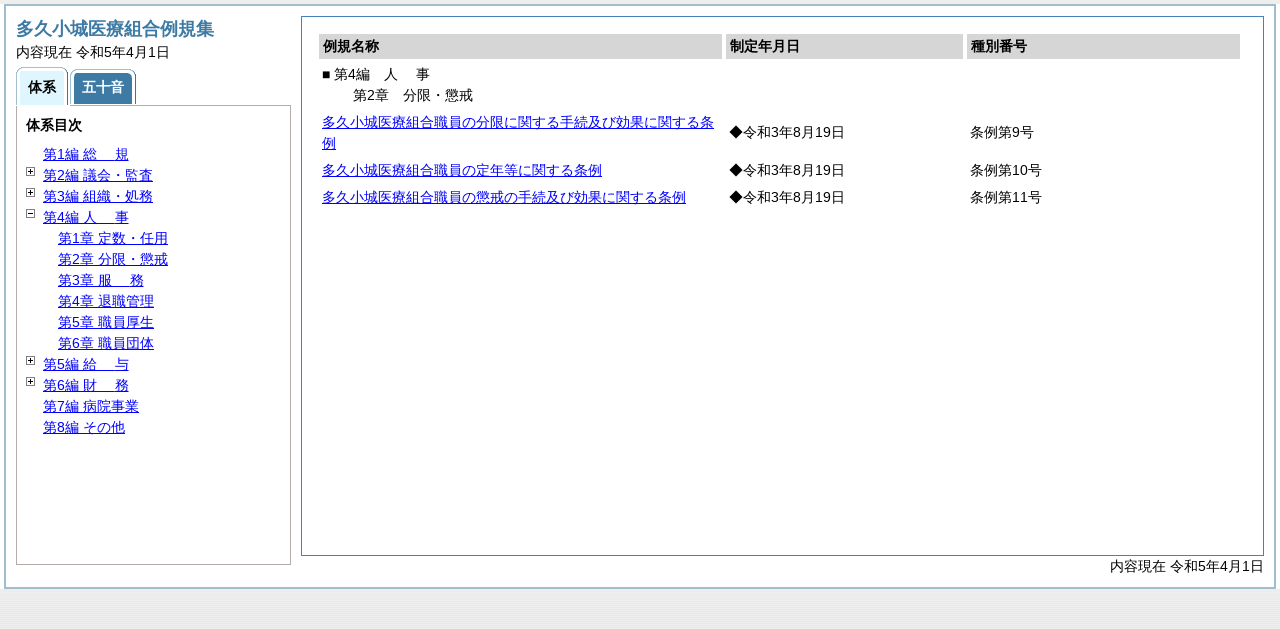

--- FILE ---
content_type: text/html
request_url: https://www.taku-ogi-hp.or.jp/reiki/reiki_taikei/r_taikei_04_02.html
body_size: 2252
content:
<?xml version="1.0" encoding="UTF-8"?>
<!DOCTYPE html PUBLIC "-//W3C//DTD XHTML 1.0 Transitional//EN" "http://www.w3.org/TR/xhtml1/DTD/xhtml1-transitional.dtd">
<html xmlns="http://www.w3.org/1999/xhtml" xml:lang="ja" lang="ja" dir="ltr">
<head>
<meta http-equiv="Content-Type" content="text/html; charset=UTF-8" />
<meta http-equiv="Content-Language" content="ja" />
<meta http-equiv="Content-Style-Type" content="text/css" />
<meta http-equiv="Content-Script-Type" content="text/javascript" />
<meta name="ROBOTS" content="NOARCHIVE" />
<title>Reiki-Base インターネット版　体系目次検索</title>
<meta name="author" content="株式会社ぎょうせい" />
<meta name="copyright" content="(C) GYOSEI Corporation." />
<link rel="stylesheet" type="text/css" href="../css/reset.css" />
<link rel="stylesheet" type="text/css" href="../css/base.css" />
<link rel="stylesheet" type="text/css" href="../css/layout-master.css" />
<link rel="stylesheet" type="text/css" href="../css/module01.css" />
<link rel="stylesheet" type="text/css" href="../css/layout-master_htmlcreate.css" />
<script type="text/javascript" src="../js/webkit.scrollabletable_ie8.js" charset="UTF-8"></script>
<script type="text/javascript" src="../js/jquery.js" charset="UTF-8"></script>
<script type="text/javascript" src="../js/jquery-dimensions.js" charset="UTF-8"></script>
<script type="text/javascript" src="../js/jquery-tooltip.js" charset="UTF-8"></script>
<script type="text/javascript" src="../js/jquery.scrollTo-min.js" charset="UTF-8"></script>
<script type="text/javascript" src="../js/yuga.js" charset="UTF-8"></script>
<script type="text/javascript" src="../js/htmlcreate_taikei_init.js" charset="UTF-8"></script>
<script type="text/javascript" src="../js/ipad.js" charset="UTF-8"></script>
<script type="text/javascript">
iPadLoadStyle("../css/ipad.css");
</script>
<link rel="index contents" href="../reiki_menu.html" title="メインメニュー" /><!-- 【+注+】href属性へはメインメニューへのパスを記述 -->
</head>

<body id="gyosei_reikibase" class="internet">
<div id="wrapper">

<div id="container-area">
<div id="container">
<div id="container-inner" class="clearfix">

<div class="section-lv1" id="primary"><div id="primaryInner">
<table class="scrollableA01" id="scrollable01">
<col width="44%" />
<col width="26%" />
<col width="30%" />
<thead>
<tr class="table-headings">
<th>例規名称</th>
<th>制定年月日</th>
<th>種別番号</th>
</tr>
</thead>
<tbody>
<!--　ここに例規リストを入れる -->
<tr>
<td class="indent-list01"><ul><li>■ 第4編　<span class="tk-space">人</span>事
<ul><li>第2章　分限・懲戒
</li></ul></li></ul></td>
<td>&nbsp;</td>
<td>&nbsp;</td>
</tr>
<tr>
<td><a href="../reiki_honbun/u377RG00000021.html" onclick="window.open('../reiki_honbun/u377RG00000021.html');return false;">多久小城医療組合職員の分限に関する手続及び効果に関する条例</a></td>
<td>◆令和3年8月19日</td>
<td>条例第9号</td>
</tr>
<tr>
<td><a href="../reiki_honbun/u377RG00000022.html" onclick="window.open('../reiki_honbun/u377RG00000022.html');return false;">多久小城医療組合職員の定年等に関する条例</a></td>
<td>◆令和3年8月19日</td>
<td>条例第10号</td>
</tr>
<tr>
<td><a href="../reiki_honbun/u377RG00000023.html" onclick="window.open('../reiki_honbun/u377RG00000023.html');return false;">多久小城医療組合職員の懲戒の手続及び効果に関する条例</a></td>
<td>◆令和3年8月19日</td>
<td>条例第11号</td>
</tr>

</tbody>
</table>
<!-- /.section-lv1 --></div>
<p class="provinces">内容現在 令和5年4月1日</p>
</div>
<!-- /#container-inner --></div>
<!-- /#container --></div>
<!-- /#container-area --></div>

<div id="secondary">
<h2 id="goodsname" class="heading-lv2A">多久小城医療組合例規集</h2>
<p>内容現在 令和5年4月1日&nbsp;&nbsp;&nbsp;</p>
<ul class="tab-nav-noscript mt04">
<li><a href="javascript:void(0);" class="active"><span>体系</span></a></li>
<li><a href="../reiki_kana/kana_default.html"><span>五十音</span></a></li>
</ul>
<div id="tab_taikei" class="tab-body">
<dl>
<dt><em>体系目次</em></dt>
<dd class="mt04">
<ul id="navigation" class="treeview mt08 height430">
<!--　ここに体系目次を入れる -->
<li><span class="noicon">&nbsp;</span><a href="r_taikei_01.html" id="r_taikei_01">第1編 <span class="tk-space">総</span>規</a></li>
<li><span class="close">&nbsp;</span><a href="r_taikei_02.html" id="r_taikei_02">第2編 議会・監査</a>
<ul class="none">
 <li><span class="noicon">&nbsp;</span><a href="r_taikei_02_01.html" id="r_taikei_02_01">第1章 <span class="tk-space">議</span>会</a></li>
 <li><span class="noicon">&nbsp;</span><a href="r_taikei_02_02.html" id="r_taikei_02_02">第2章 <span class="tk-space">監</span>査</a></li>
</ul>
</li>
<li><span class="close">&nbsp;</span><a href="r_taikei_03.html" id="r_taikei_03">第3編 組織・処務</a>
<ul class="none">
 <li><span class="noicon">&nbsp;</span><a href="r_taikei_03_01.html" id="r_taikei_03_01">第1章 事務分掌</a></li>
 <li><span class="noicon">&nbsp;</span><a href="r_taikei_03_02.html" id="r_taikei_03_02">第2章 代理・代決等</a></li>
 <li><span class="noicon">&nbsp;</span><a href="r_taikei_03_03.html" id="r_taikei_03_03">第3章 文書・公印</a></li>
 <li><span class="noicon">&nbsp;</span><a href="r_taikei_03_04.html" id="r_taikei_03_04">第4章 情報公開・個人情報保護</a></li>
 <li><span class="noicon">&nbsp;</span><a href="r_taikei_03_05.html" id="r_taikei_03_05">第5章 行政手続</a></li>
</ul>
</li>
<li><span class="open">&nbsp;</span><a href="r_taikei_04.html" id="r_taikei_04">第4編 <span class="tk-space">人</span>事</a>
<ul>
 <li><span class="noicon">&nbsp;</span><a href="r_taikei_04_01.html" id="r_taikei_04_01">第1章 定数・任用</a></li>
 <li><span class="noicon">&nbsp;</span><a href="r_taikei_04_02.html" id="r_taikei_04_02">第2章 分限・懲戒</a></li>
 <li><span class="noicon">&nbsp;</span><a href="r_taikei_04_03.html" id="r_taikei_04_03">第3章 <span class="tk-space">服</span>務</a></li>
 <li><span class="noicon">&nbsp;</span><a href="r_taikei_04_04.html" id="r_taikei_04_04">第4章 退職管理</a></li>
 <li><span class="noicon">&nbsp;</span><a href="r_taikei_04_05.html" id="r_taikei_04_05">第5章 職員厚生</a></li>
 <li><span class="noicon">&nbsp;</span><a href="r_taikei_04_06.html" id="r_taikei_04_06">第6章 職員団体</a></li>
</ul>
</li>
<li><span class="close">&nbsp;</span><a href="r_taikei_05.html" id="r_taikei_05">第5編 <span class="tk-space">給</span>与</a>
<ul class="none">
 <li><span class="noicon">&nbsp;</span><a href="r_taikei_05_01.html" id="r_taikei_05_01">第1章 報酬・費用弁償</a></li>
 <li><span class="noicon">&nbsp;</span><a href="r_taikei_05_02.html" id="r_taikei_05_02">第2章 <span class="tk-space">給</span>料</a></li>
 <li><span class="noicon">&nbsp;</span><a href="r_taikei_05_03.html" id="r_taikei_05_03">第3章 <span class="tk-space">手</span>当</a></li>
 <li><span class="noicon">&nbsp;</span><a href="r_taikei_05_04.html" id="r_taikei_05_04">第4章 <span class="tk-space">旅</span>費</a></li>
</ul>
</li>
<li><span class="close">&nbsp;</span><a href="r_taikei_06.html" id="r_taikei_06">第6編 <span class="tk-space">財</span>務</a>
<ul class="none">
 <li><span class="noicon">&nbsp;</span><a href="r_taikei_06_01.html" id="r_taikei_06_01">第1章 <span class="tk-space">通</span>則</a></li>
 <li><span class="noicon">&nbsp;</span><a href="r_taikei_06_02.html" id="r_taikei_06_02">第2章 契約・財産</a></li>
</ul>
</li>
<li><span class="noicon">&nbsp;</span><a href="r_taikei_07.html" id="r_taikei_07">第7編 病院事業</a></li>
<li><span class="noicon">&nbsp;</span><a href="r_taikei_08.html" id="r_taikei_08">第8編 その他</a></li>

</ul></dd>
</dl>
<!-- /#tab_taikei --></div>
<!-- /#secondary -->
</div>

<!-- /#wrapper --></div>
</body>
</html>


--- FILE ---
content_type: text/css
request_url: https://www.taku-ogi-hp.or.jp/reiki/css/module01.css
body_size: 5540
content:
@charset "utf-8";

/* CSS Information ==============================
File name: base.css
Editors: Shinji Kobayashi
Last Editor: Shinji Kobayashi
Date: 2009.08.24
Table of Contents:
 +area
   ++result
   ++paging
 +tooltip
 +tab-nav
 +headings/lead
 +tables
 +positions
 +button/links
 +imgs
 +form-parts
 +font
 +others
 +clearfix
 +a11y
============================================== */

/* +area */
.msg-area {
	margin: 4px 0 0;
	}
.msg-areaA01 {
	position: absolute;
	width: 0;
	height: 0;
	margin: 0;
	padding: 0;
	overflow: hidden;
	font-size: 0;
	}
.msg-areaA02{
	/*height: 1.2em;*/
	margin: 4px 0 0 0;
	color: #bb3300;
	}
	
.msg-areaB01{
	height: 1.2em;
	margin: 4px 0 0 0;
	}

/* ++result */
.result h2,
.result p.button {
	float: left;
	}
.result p.button {
	padding-left: 24px;
	}

/* ++paging */
.pagingA01 {
	float: right;
	white-space: nowrap;
	}
.pagingA02 {
	clear: both;
	padding-right: 24px;
	width: 100%;
	text-align: right;
	}
.pagingA01-2 dl,
.pagingA01-2 dt,
.pagingA01-2 dd,
.pagingA01-2 ul,
.pagingA01-2 li {
	float: left;
	}
.pagingA02 dl,
.pagingA02 dt,
.pagingA02 dd,
.pagingA02 ul,
.pagingA02 li {
	display: inline;
	}
.pagingA01 dt,
.pagingA02 dt {
	font-weight: bold;
	}
.pagingA01 ul,
.pagingA02 ul {
	padding-left: 8px;
	}
.pagingA01 li,
.pagingA02 li {
	margin-left: 8px;
	_display: inline;
	}

/* +tooltip */
#tooltip {
	position: absolute;
	z-index: 3000;
	max-width: 40em;
	padding: 8px 10px;
	border: 1px solid #ccc;
	background-color: #d4f9ff;
	-moz-border-radius: 5px;
	}
#tooltip div,
#tooltip p {
	margin: 0;
	}
#tooltip h3 {
	margin-bottom: 8px;
	}

/* +tab-nav */
.tab-nav,
.tab-nav-noscript {
	position: relative;
	overflow: hidden;
	/*font-size: 116.7%;*/
	font-weight: bold;
	}

.tab-nav li,
.tab-nav-noscript li {
	float: left;
	border-bottom: 1px solid #fff;
	}

.tab-nav li a,
.tab-nav-noscript li a {
	display: block;
	margin: 0 2px 0 0;
	padding: 0 0 0 6px;
	background: url(../img/button/tab/tab-nav002.gif) 0 0 no-repeat;
	background-color: #3D7AA4;
	color: #fff;
	text-decoration: none;
	}
.tab-nav li a span,
.tab-nav-noscript li a span {
	display: block;
	padding: 10px 12px 6px 6px;
	background: url(../img/button/tab/tab-nav002.gif) right -60px no-repeat;
	background-color: #3D7AA4;
	color: #fff;
	text-align: center;
	text-decoration: none;
	cursor: pointer;
	}
.tab-nav li a:hover,
.tab-nav li a.active,
.tab-nav-noscript li a:hover,
.tab-nav-noscript li a.active {
	padding: 0 0 0 6px;
	background: url(../img/button/tab/tab-nav001.gif) 0 0 no-repeat;
	color: #000;
	text-decoration: none;
	}
.tab-nav li a:hover span,
.tab-nav li a.active span,
.tab-nav-noscript li a:hover span,
.tab-nav-noscript li a.active span {
	padding: 10px 12px 7px 6px;
	border: 0 none;
	background: url(../img/button/tab/tab-nav001.gif) right -60px no-repeat;
	color: #000;
	text-align: center;
	text-decoration: none;
	cursor: pointer;
	}

.tab-body {
	margin: -1px 0 0;
	padding: 9px;
	border: 1px solid #b5aba9;
	background: #fff;
	}
.tab-body.tab-body-dense1 {
	/*margin: 0 0 0 0;*/
	padding: 0;
	}

.tab-body.tab-body-dense2 {
	/*margin: 0 0 0 0;*/
	}

.tab-body-dense1 table.simple-tableA01 {
	width: 99.9%;
	*width: 943px;
	}

* html .tab-body.tab-body-dense1,
* html .tab-body.tab-body-dense2 {
	margin-top: -1px;
	}

*:first-child+html .tab-body.tab-body-dense1,
*:first-child+html .tab-body.tab-body-dense2 {
	margin-top: -1px;
	}

/* +headings/lead */
.heading-lv1A,
.heading-lv1B {
	padding: 4px 6px;
	color: #fff;
	font-size: 150%;
	letter-spacing: 2px;
	}
.heading-lv1A {
	background: #3D7AA4;
	}
.heading-lv1B {
	background: #3D7AA4 url(../../shohin/kensaku/img/container/bg/heading-lv1.gif) left top no-repeat;
	}
.heading-lv2A {
	color: #3D7AA4;
	font-size: 125%;
	font-weight: bold;
	}
.viewer .heading-lv2A {
	line-height: 1.1;
	}
.heading-lv3A {
	font-size: 116.7%;
	}
.heading-lv2B {
	color: #3D7AA4;
	font-size: 150%;
	font-weight: bold;
	}
.heading-lv4A,
.heading-lv4B {
	color: #7a84b2;
	font-weight: bold;
	}
.heading-lv4A {
	font-size: 116.7%;
	}
.heading-lv4B {
	font-size: 150%;
	}
.main-leadA01,
.main-leadA02 {
	margin-bottom: 6px;
	font-size: 116.7%;
	font-weight: bold;
	}
.main-leadA02 {
	color: #f00;
	}

/* +tables */
table.table-width400 { width: 400px;	}
table.table-width450 { width: 450px;	}
table.table-width500 { width: 500px;	}
table.table-width550 { width: 550px;	}
table.table-width600 { width: 600px;	}
table.table-width650 { width: 650px;	}
table.table-width660 { width: 660px;	}
table.table-width700 { width: 700px;	}
table.table-width750 { width: 750px;	}
table.table-width800 { width: 800px;	}
table.table-width850 { width: 850px;	}
table.table-width870 { width: 870px;	}
table.table-width900 { width: 900px;	}
table.table-width939 { width: 939px;	}

table.simple-tableA01,
table.simple-tableB01,
table.simple-tableB02,
table.simple-tableC01 {
	border-collapse: collapse;
	}
table.simple-tableA01 th,
table.simple-tableA01 td {
	padding: 2px 4px;
	border: 2px solid #dfdfdf;
	}
#search-area .simple-tableA01 th { white-space: nowrap; }
table.simple-tableA01 th td,
table.simple-tableA01 td td {
	padding: 0;
	border: none;
	}
table.simple-tableA01 th {
	background: #f2f2f2;
	}

table.simple-tableB01,
table.simple-tableB02 {
	width: 100%;
	}
table.simple-tableB01 th,
table.simple-tableB01 td {
	padding: 2px 4px;
	border: 1px solid #dfdfdf;
	}
table.simple-tableB02 th,
table.simple-tableB02 td {
	padding: 2px 4px;
	border: 2px solid #dfdfdf;
	word-break: break-all;
	}
table.simple-tableB02 th td,
table.simple-tableB02 td td {
	padding: 0;
	border: none;
	}
table.simple-tableB02 th {
	background: #f2f2f2;
	white-space: nowrap;
	}

table.simple-tableC01 th {
	font-weight: bold;
	padding: 0 15px 0 0;
	white-space: nowrap;
	}

table.simple-tableC01 td {

	}

div.cc-scrollable {
	border: 2px solid #dfdfdf;
	background: #d6d6d6;
	}
table.scrollableA01,
table.scrollableA02 {
	background: #d6d6d6;
	}

.internet div.cc-scrollable,
.internet table.scrollableA01 {
	background: none;
	}

table.scrollableA01 {
	width: 99.4%;
	}
table.scrollableA02 {
	width: 100%;
	_width: 974px;
	}
table.scrollableA01 thead th.nowrap,
table.scrollableA02 thead th.nowrap {
	white-space: nowrap;
	}
table.scrollableA01 th,
table.scrollableA01 td,
table.scrollableA02 th,
table.scrollableA02 td {
	padding: 2px 4px;
	}
table.scrollableA01 td,
table.scrollableA02 td {
	border: 1px solid #fff;
	background: #fff;
	}

.internet table.scrollableA01 td {
	border: none;
	}
tr.header-area {
	background: #f2f2f2;
	}
tr.header-area,
tr.footer-area {
	border: 1px solid #fff;
	}
tr.header-area th {
	border-bottom: 1px solid #999;
	}
tr.table-headings {
	background: #d6d6d6;
	}
tr.table-headings th {
	border: 1px solid #fff;
	font-weight: bold;
	}
table.scrollableA01 tfoot {
	background: #d6d6d6;
	}

tbody td.step1,
tbody td.step2,
tbody td.step3,
tbody td.step4 {
	text-align: center;
	}
#gyosei_reikibase .step1,
#gyosei_reikibase .step2,
#gyosei_reikibase .step3,
#gyosei_reikibase .step4 {
	background: #f9fcd8;
	}
#gyosei_reikibase .executed {
	background: #f2f2f2;
	}
#gyosei_reikibase th.step1,
#gyosei_reikibase th.step2,
#gyosei_reikibase th.step3,
#gyosei_reikibase th.step4 {
	font-size: 116.7%;
	font-weight: bold;
	}
#gyosei_reikibase th.step1 span.number,
#gyosei_reikibase th.step2 span.number,
#gyosei_reikibase th.step3 span.number,
#gyosei_reikibase th.step4 span.number {
	margin-left: 4px;
	font-size: 128.6%;
	}
#gyosei_reikibase td.edited1,
#gyosei_reikibase td.edited2,
#gyosei_reikibase td.edited3 {
	background: #f3f3f3;
	}
#gyosei_reikibase td.txt-cell01 {
	padding-right: 8px;
	}
#gyosei_reikibase td.txt-cell01 p {
	padding-right: 20px;
	border: 0 none;
	background: #fff url(../img/icon/arrow001.gif) right center no-repeat;
	color: #3D7AA4;
	text-align: right;
	}
#gyosei_reikibase td.txt-cell02 {
	padding-left: 8px;
	}
#gyosei_reikibase td.txt-cell02 p {
	padding-left: 20px;
	border: 0 none;
	background: #fff url(../img/icon/arrow002.gif) left center no-repeat;
	color: #3D7AA4;
	text-align: left;
	}
#gyosei_reikibase td.txt-cell03 p{
	color: #3D7AA4;
	}

#gyosei_reikibase td.btn-cell01,
#gyosei_reikibase td.btn-cell02 {
	background: #f9fcd8;/*fee5ef*/
	}
#gyosei_reikibase td.btn-cell02 {
	vertical-align: bottom;
	}

#gyosei_reikibase td.btn-cell03 {
	text-align: right;
	}
#gyosei_reikibase td.btn-cell04 {
	text-align: center;
	}

table.gojyuon-tableA01 {
	width: 240px;
	margin-right: auto;
	margin-left: auto;
	border-collapse: collapse;
	table-layout: fixed;
	}
table.gojyuon-tableA01 td {
	padding: 2px 4px;
	border: 1px solid #838383;
	text-align: center;
	}

tr.highlightA01 td,
td.highlightA01 {
	background: #ff0 !important;
	}
tr.disabled td{
	background: #eee;
	}

table.fixed {
	table-layout: fixed;
	}
th.width2 { width: 2em; }
th.width3 { width: 3em; }
th.width4 { width: 4em; }
th.width5 { width: 5em; }
th.width6 { width: 6em; }
th.width7 { width: 7em; }
th.width8 { width: 8em; }
th.width9 { width: 9em; }
th.width10 { width: 10em; }
th.width11 { width: 11em; }
th.width12 { width: 12em; }
th.width13 { width: 13em; }
th.width14 { width: 14em; }
th.width15 { width: 15em; }
th.width16 { width: 16em; }
th.width17 { width: 17em; }
th.width18 { width: 18em; }
th.width19 { width: 19em; }
th.width20 { width: 20em; }
th.width21 { width: 21em; }
th.width22 { width: 22em; }
th.width23 { width: 23em; }
th.width24 { width: 24em; }
th.width25 { width: 25em; }
th.width26 { width: 26em; }
th.width27 { width: 27em; }
th.width28 { width: 28em; }
th.width29 { width: 29em; }
th.width30 { width: 30em; }
th.width31 { width: 31em; }
th.width32 { width: 32em; }
th.width33 { width: 33em; }
th.width34 { width: 34em; }
th.width35 { width: 35em; }
th.width36 { width: 36em; }
th.width37 { width: 37em; }
th.width38 { width: 38em; }
th.width39 { width: 39em; }
th.width40 { width: 40em; }
th.width41 { width: 41em; }
th.width42 { width: 42em; }
th.width43 { width: 43em; }
th.width44 { width: 44em; }
th.width45 { width: 45em; }
th.width46 { width: 46em; }
th.width47 { width: 47em; }
th.width48 { width: 48em; }
th.width49 { width: 49em; }
th.width50 { width: 50em; }
th.width51 { width: 51em; }
th.width52 { width: 52em; }
th.width53 { width: 53em; }
th.width54 { width: 54em; }
th.width55 { width: 55em; }
th.width56 { width: 56em; }
th.width57 { width: 57em; }
th.width58 { width: 58em; }
th.width59 { width: 59em; }
th.width60 { width: 60em; }
th.width61 { width: 61em; }
th.width62 { width: 62em; }
th.width63 { width: 63em; }
th.width64 { width: 64em; }
th.width65 { width: 65em; }
th.width66 { width: 66em; }
th.width67 { width: 67em; }
th.width68 { width: 68em; }
th.width69 { width: 69em; }
th.width70 { width: 70em; }
td.width2 { width: 2em; }
td.width3 { width: 3em; }
td.width4 { width: 4em; }
td.width5 { width: 5em; }
td.width6 { width: 6em; }
td.width7 { width: 7em; }
td.width8 { width: 8em; }
td.width9 { width: 9em; }
td.width10 { width: 10em; }
td.width11 { width: 11em; }
td.width12 { width: 12em; }
td.width13 { width: 13em; }
td.width14 { width: 14em; }
td.width15 { width: 15em; }
td.width16 { width: 16em; }
td.width17 { width: 17em; }
td.width18 { width: 18em; }
td.width19 { width: 19em; }
td.width20 { width: 20em; }
td.width21 { width: 21em; }
td.width22 { width: 22em; }
td.width23 { width: 23em; }
td.width24 { width: 24em; }
td.width25 { width: 25em; }
td.width26 { width: 26em; }
td.width27 { width: 27em; }
td.width28 { width: 28em; }
td.width29 { width: 29em; }
td.width30 { width: 30em; }
td.width31 { width: 31em; }
td.width32 { width: 32em; }
td.width33 { width: 33em; }
td.width34 { width: 34em; }
td.width35 { width: 35em; }
td.width36 { width: 36em; }
td.width37 { width: 37em; }
td.width38 { width: 38em; }
td.width39 { width: 39em; }
td.width40 { width: 40em; }
td.width41 { width: 41em; }
td.width42 { width: 42em; }
td.width43 { width: 43em; }
td.width44 { width: 44em; }
td.width45 { width: 45em; }
td.width46 { width: 46em; }
td.width47 { width: 47em; }
td.width48 { width: 48em; }
td.width49 { width: 49em; }
td.width50 { width: 50em; }
td.width51 { width: 51em; }
td.width52 { width: 52em; }
td.width53 { width: 53em; }
td.width54 { width: 54em; }
td.width55 { width: 55em; }
td.width56 { width: 56em; }
td.width57 { width: 57em; }
td.width58 { width: 58em; }
td.width59 { width: 59em; }
td.width60 { width: 60em; }
td.width61 { width: 61em; }
td.width62 { width: 62em; }
td.width63 { width: 63em; }
td.width64 { width: 64em; }
td.width65 { width: 65em; }
td.width66 { width: 66em; }
td.width67 { width: 67em; }
td.width68 { width: 68em; }
td.width69 { width: 69em; }
td.width70 { width: 70em; }

.scrollable-wrapper {
	_width: 100%;
	background-color: #D6D6D6;
	border-color: #D6D6D6;
	border-style: solid;
	border-width: 0 2px;
}

.scrollable-head,
.scrollable-foot,
.scrollable-body {
	background: #D6D6D6;
	table-layout: fixed;
	word-wrap: break-word;
	word-break: break-all;
}

.scrollable-head {
	width: 100%;
	position: relative;
	z-index: 20;
}

:root *> .scrollable-body {
	width: 100%;
}

.scrollable-body-wrapper {
	width: 100%;
	background: #D6D6D6;
	overflow-x: hidden;
	overflow-y: auto;
	position: relative;
	top: -4px;
	/top: -5px;
	z-index: 10;
}

.scrollable-foot {
	width: 100%;
	position: relative;
	top: -6px;
	/top: -8px;
	z-index: 0;
}

.scrollable-head th,
.scrollable-head td,
.scrollable-foot th,
.scrollable-foot td,
.scrollable-body th,
.scrollable-body td {
	padding: 2px 4px;
}

.scrollable-foot th,
.scrollable-foot td,
.scrollable-body th,
.scrollable-body td {
	background: #FFFFFF;
	border: 1px solid #FFFFFF;
}

.scrollable-layout-row th,
.scrollable-layout-row td {
	visibility: hidden;
	border: 1px solid #FFFFFF;
	padding-top: 0;
	padding-bottom: 0;
	border-top-width: 0;
	border-bottom-width: 0;
}

th.footer-row-heading {
	background: #f2f2f2;
}

/* +positions */
.positionA01,
.positionA02,
.positionA03,
.positionA04,
.positionA05,
.positionA06,
.positionA07,
.positionA08,
.positionA09,
.positionA10,
.positionA11 { margin-top: -32px; }
.positionA01 { padding-left: 424px; }
.positionA02 { padding-left: 474px; }
.positionA03 { padding-left: 524px; }
.positionA04 { padding-left: 574px; }
.positionA05 { padding-left: 624px; }
.positionA06 { padding-left: 674px; }
.positionA07 { padding-left: 724px; }
.positionA08 { padding-left: 774px; }
.positionA09 { padding-left: 824px; }
.positionA10 { padding-left: 874px; }

.positionB18 { margin-top: -18px; text-align: right; }
.positionB22 { margin-top: -22px; text-align: right; }
.positionB32 { margin-top: -32px; text-align: right; }
.positionB72 { margin-top: -72px; text-align: right; }

.positionC01 { margin-left: 280px; }

.positionE01 { margin-top: 200px; }
.positionE02 { margin-top: 120px; }

.left { text-align: left; }
.center { text-align: center; }
.right { text-align: right; }

/* +button/links */
.system-buttonA01,
.system-buttonA02 {
	text-align: right;
	font-weight: bold;
	}

.system-buttonA02 {
	clear: both;
	}

.system-buttonA01 li,
.system-buttonA02 li{
	display: inline;
	margin-left: 4px;
	}
tr.header-area .system-buttonA01 {
	float: right;
	}


a.print {
	display: inline-block;
	padding-left: 27px;
	background: url(../img/icon/print01.gif) left center no-repeat;
	font-size: 116.7%;
	line-height: 24px;
	}
a.reload {
	display: inline-block;
	padding-left: 23px;
	background: url(../img/icon/reload01.jpg) left center no-repeat;
	font-size: 116.7%;
	line-height: 24px;
	}
a.output01 {
	display: inline-block;
	padding-left: 19px;
	background: url(../img/icon/output01.gif) left center no-repeat;
	font-size: 116.7%;
	line-height: 24px;
	}
a.output02 {
	display: inline-block;
	padding-left: 19px;
	background: url(../img/icon/output02.gif) left center no-repeat;
	font-size: 116.7%;
	line-height: 24px;
	}
a.output03 {
	display: inline-block;
	padding-left: 19px;
	background: url(../img/icon/output03.gif) left center no-repeat;
	font-size: 116.7%;
	line-height: 24px;
	}
a.output04 {
	display: inline-block;
	padding-left: 19px;
	background: url(../img/icon/output04.gif) left center no-repeat;
	font-size: 116.7%;
	line-height: 24px;
	}
a.search {
	display: inline-block;
	padding-left: 26px;
	background: url(../img/icon/search.gif) left center no-repeat;
	line-height: 24px;
	}

.footer-buttonX01 {
	clear: both;
	text-align: center;
	}
.footer-buttonY01 .div1,
.footer-buttonY01 .div2,
.footer-buttonY01 .div3 {
	padding: 9px;
	}
.footer-buttonY01 .div1 {
	float: left;
	}
.footer-buttonY01 .div2 {
	float: left;
	border-left: 1px solid #b5aba9;
	}
.footer-buttonY01 .div3 {
	float: right;
	border-left: 1px solid #b5aba9;
	width: 140px;
	}

.footer-buttonX01 li {
	display: inline;
	}
.footer-buttonX01 li.prev {
	float: left;
	}
.footer-buttonX01 li.next {
	float: right;
	}

ul.pagingA01 li.prev {
	float: left;
	}
ul.pagingA01 li.next {
	text-align: right;
	}

.button-lv1,
.button-lv1 span,
.button-lv1-w,
.button-lv1-w span,
.button-process,
.button-process span,
.button-lv2,
.button-lv2 span,
#gyosei_reikibase a.button-lv3,
#gyosei_reikibase a.button-lv3 span {
	text-decoration: none;
	}
.button-lv1,
.button-lv1-w {
	display: inline-block;
	margin: 2px;
	padding: 0 0 0 45px;/*17*/
	background: url(../img/button/lv1-01.gif) 0 0 no-repeat;
	font-size: 116.7%;
	font-weight: bold;
	color: #fff;
	line-height: 44px;
	cursor: pointer;
	}
.button-lv1 span,
.button-lv1-w span {
	display: inline-block;
	height: 44px;
	padding: 0 45px 0 0;
	background: url(../img/button/lv1-02.gif) right 0 no-repeat;
	color: #fff;
	line-height: 44px;
	cursor: pointer;
	}
a.button-process {
	display: inline-block;
	margin: 2px;
	padding: 0 0 0 43px;/*17*/
	background: url(../img/button/processA1.gif) 0 0 no-repeat;
	font-size: 116.7%;
	font-weight: bold;
	color: #333;
	line-height: 47px;
	cursor: pointer;
	}
a.button-process span {
	display: inline-block;
	height: 47px;
	padding: 0 30px 0 2px;
	background: url(../img/button/processA2.gif) right 0 no-repeat;
	color: #000;
	line-height: 47px;
	cursor: pointer;
	}
a.button-process:hover {
	background: url(../img/button/processA1_over.gif) 0 0 no-repeat;
	}
a.button-process:hover span {
	background: url(../img/button/processA2_over.gif) right 0 no-repeat;
	}


.button-lv1-w {
	background: url(../img/button/lv1-01w2.gif) 0 0 no-repeat;
	color: #000;
	font-size: 125%;
	}
.button-lv1-w span {
	background: url(../img/button/lv1-02w2.gif) right 0 no-repeat;
	color: #000;
	}

a.button-lv1:hover {
	background: url(../img/button/lv1-01.gif) -55px -0 no-repeat;
	}
a.button-lv1:hover span {
	background: url(../img/button/lv1-02.gif) right -53px no-repeat;
	}


a.button-lv1-w:hover {
	background: url(../img/button/lv1-01.gif) -55px -0 no-repeat;
	color: #fff;
	}
a.button-lv1-w:hover span {
	background: url(../img/button/lv1-02.gif) right -53px no-repeat;
	color: #fff;
	}

.prev a.button-lv1,
.next a.button-lv1 {
	padding: 0 0 0 45px;
	}
.prev a.button-lv1 span,
.next a.button-lv1 span {
	padding: 0 27px 0 1px;
	}
.prev a.button-lv1 {
	background: url(../img/button/lv1-01.gif) 0 -52px no-repeat;
	}
.prev a.button-lv1:hover {
	background: url(../img/button/lv1-01.gif) -55px -52px no-repeat;
	}
.next a.button-lv1 {
	background: url(../img/button/lv1-01.gif) 0 -105px no-repeat;
	}
.next a.button-lv1:hover {
	background: url(../img/button/lv1-01.gif) -55px -105px no-repeat;
	}
.button-lv2 {
	display: inline-block;
	margin: 2px;
	padding: 0 11px 0 0px;
	background: url(../img/button/lv2-02.gif) right top no-repeat;
	font-size: 116.7%;
	font-weight: bold;
	color: #fff;
	line-height: 33px;
	cursor: pointer;
	}
.button-lv2 span {
	display: inline-block;
	padding: 0 4px 0 15px;
	background: url(../img/button/lv2-01.gif) left center no-repeat;
	color: #fff;
	cursor: pointer;
	}
a.button-lv2:hover {
	background: url(../img/button/lv2-02_over.gif) right top no-repeat;
	}
a.button-lv2:hover span {
	background: url(../img/button/lv2-01_over.gif) left center no-repeat;
	}

.button-lv2-r {
	display: inline-block;
	margin: 2px;
	padding: 0 11px 0 0px;
	background: url(../img/button/lv2-02r.gif) right top no-repeat;
	font-size: 116.7%;
	font-weight: bold;
	color: #fff;
	line-height: 33px;
	cursor: pointer;
	}
.button-lv2-r span {
	display: inline-block;
	padding: 0 4px 0 15px;
	background: url(../img/button/lv2-01r.gif) left center no-repeat;
	color: #fff;
	cursor: pointer;
	}
a.button-lv2-r:hover {
	background: url(../img/button/lv2-02r_over.gif) right top no-repeat;
	}
a.button-lv2-r:hover span {
	background: url(../img/button/lv2-01r_over.gif) left center no-repeat;
	}


.button-lv3 {
	display: inline-block;
	margin: 1px;
	border: 1px solid #a6a6a6;
	font-size: 116.7%;
	font-weight: bold;
	color: #000;
	cursor: pointer;
	}
.button-lv3 span {
	display: inline-block;
	padding: 4px 6px;
	border: 1px solid #307275;
	background: url(../img/button/lv3-01.gif) left center repeat-x;
	color: #000;
	cursor: pointer;
	}

.button-lv3:hover span,
.button-lv3.current span,
.button-lv3.active span {
	border: 1px solid #565656;
	background: url(../img/button/lv3-01_over.gif) left center repeat-x;
	}
.button-lv3 span.mustA01,
.button-lv3:hover span.mustA01,
.button-lv3.current span.mustA01,
.button-lv3.active span.mustA01 {
	display: inline;
	margin: 0 0 0 4px;
	padding: 0;
	border: 0 none;
	background: trasparent;
	color: #f00;
	}

.button-width04 { width:4em; }
.button-width05 { width:5em; }
.button-width06 { width:6em; }
.button-width07 { width:7em; }
.button-width08 { width:8em; }
.button-width09 { width:9em; }
.button-width10 { width:10em; }
.button-width50 { width:50px; }
.button-width200 { width:200px; }
.button-width250 { width:250px; }
.button-width300 { width:300px; }
.button-width400 { width:400px; }
.button-width450 { width:450px; }
.button-width500 { width:500px; }
.button-width550 { width:550px; }
.button-width600 { width:600px; }
.button-width650 { width:650px; }
.button-width700 { width:700px; }

span.button-lv1,
span.button-lv1-w,
span.button-lv2,
span.button-lv2-r,
span.button-lv3 {
	opacity: 0.5;
	filter: alpha(opacity=50);
	cursor: default;
	}
	
span.button-lv1 span,
span.button-lv1-w span,
span.button-lv2 span,
span.button-lv2-r span,
span.button-lv3 span {
	cursor: default;
	}

a.search-detailA01 {
	padding-left: 18px;
	background: url(../../shohin/kensaku/img/icon/mushimegane01.gif) left center no-repeat;
	}

/* +imgs */
img.table-sort {
	margin: 0 3px;
	}

/* +form-parts */
fieldset.form-groupA01 {
	padding: 6px 8px;
	border: 2px solid #ccc;
	}
fieldset.form-groupA01 legend {
	color: #000;
	font-size: 116.7%;
	font-weight: bold;
	}

input.submit {
	margin: 2px 0;
	padding: 0;
	_padding: 2px 0;
	}
input.submit2 {
	padding: 0;
	_padding: 2px 0;
	margin: 0;
	}

.checkbox2 {
	_position: relative;
	_top: -3px;
	}

.multiple-selectA01 {
	width: 154px;
	height: 230px;
	}

input.text01 {width: 1em;}
input.text02 {width: 2em;}
input.text03 {width: 3em;}
input.text04 {width: 4em;}
input.text05 {width: 5em;}
input.text06 {width: 6em;}
input.text07 {width: 7em;}
input.text08 {width: 8em;}
input.text09 {width: 9em;}
input.text10 {width: 10em;}
input.text11 {width: 11em;}
input.text12 {width: 12em;}
input.text13 {width: 13em;}
input.text14 {width: 14em;}
input.text15 {width: 15em;}
input.text16 {width: 16em;}
input.text17 {width: 17em;}
input.text18 {width: 18em;}
input.text19 {width: 19em;}
input.text20 {width: 20em;}
input.text25 {width: 25em;}
input.text30 {width: 30em;}
input.text40 {width: 40em;}
input.text50 {width: 50em;}

input.selected-text01 {
	border: 1px solid #dedede;
	}

textarea.textareaA01 {width: 98%;height: 2.4em;}
textarea.textareaA02 {width: 98%;height: 4em;}
textarea.textareaA03 {width: 98%;height: 6em;}
textarea.textareaA04 {width: 98%;height: 8em;}
textarea.textareaA05 {width: 98%;height: 10em;}

textarea.width30 {width: 30em; }

select.width07 {width: 7em; }
select.width10 {width: 10em; }
select.width20 {width: 20em; }
select.width30 {width: 30em; }
select.width40 {width: 40em; }
select.width50 {width: 50em; }
select.width60 {width: 60em; }

/* +font */
.attentionA03 {
	font-weight: bold;
	}

.unA01 {
	color: #e77800;
	font-weight: bold;
	}

.mustA01 {
	margin-left: 4px;
	color: #f00;
	font-weight: bold;
	}

/* +others */

.mt04 { margin-top: 4px; }
.mt06 { margin-top: 6px; }
.mt08 { margin-top: 8px; }
.mt10 { margin-top: 10px; }
.mt12 { margin-top: 12px; }
.mt14 { margin-top: 14px; }
.mt16 { margin-top: 16px; }
.mt18 { margin-top: 18px; }
.mt20 { margin-top: 20px; }
.mt25 { margin-top: 25px; }
.mt30 { margin-top: 30px; }
.mt50 { margin-top: 50px; }
.mt60 { margin-top: 60px; }
.mt70 { margin-top: 70px; }
.mt80 { margin-top: 80px; }
.mt90 { margin-top: 90px; }
.mt100 { margin-top: 100px; }
.mt150 { margin-top: 150px; }
.mt200 { margin-top: 200px; }
.pa08 { padding-top: 8px; }

.ml10 { margin-left: 10px; }
.ml20 { margin-left: 20px; }
.ml30 { margin-left: 30px; }
.ml40 { margin-left: 40px; }
.ml50 { margin-left: 50px; }

.padding005 {	padding: 5px;	}
.padding006 {	padding: 6px;	}
.padding020 {	padding: 20px;	}
.padding100 {	padding: 100px;	}
.padding185 {	padding: 185px;	}
.padding205 {	padding: 205px;	}

.width20auto { width: 20%; margin-right: auto; margin-left: auto;	}
.width30auto { width: 30%; margin-right: auto; margin-left: auto;	}
.width40auto { width: 40%; margin-right: auto; margin-left: auto;	}
.width50auto { width: 50%; margin-right: auto; margin-left: auto;	}
.width60auto { width: 60%; margin-right: auto; margin-left: auto;	}
.width70auto { width: 70%; margin-right: auto; margin-left: auto;	}
.width80auto { width: 80%; margin-right: auto; margin-left: auto;	}

.height100 { height: 100px; overflow: auto; }
.height110 { height: 110px; overflow: auto; }
.height120 { height: 120px; overflow: auto; }
.height130 { height: 130px; overflow: auto; }
.height140 { height: 140px; overflow: auto; }
.height150 { height: 150px; overflow: auto; }
.height160 { height: 160px; overflow: auto; }
.height170 { height: 170px; overflow: auto; }
.height180 { height: 180px; overflow: auto; }
.height190 { height: 190px; overflow: auto; }
.height200 { height: 200px; overflow: auto; }
.height210 { height: 210px; overflow: auto; }
.height220 { height: 220px; overflow: auto; }
.height230 { height: 230px; overflow: auto; }
.height240 { height: 240px; overflow: auto; }
.height250 { height: 250px; overflow: auto; }
.height260 { height: 260px; overflow: auto; }
.height270 { height: 270px; overflow: auto; }
.height280 { height: 280px; overflow: auto; }
.height290 { height: 290px; overflow: auto; }
.height300 { height: 300px; overflow: auto; }
.height310 { height: 310px; overflow: auto; }
.height320 { height: 320px; overflow: auto; }
.height330 { height: 330px; overflow: auto; }
.height340 { height: 340px; overflow: auto; }
.height350 { height: 350px; overflow: auto; }
.height360 { height: 360px; overflow: auto; }
.height370 { height: 370px; overflow: auto; }
.height380 { height: 380px; overflow: auto; }
.height390 { height: 390px; overflow: auto; }
.height400 { height: 400px; overflow: auto; }
.height410 { height: 410px; overflow: auto; }
.height420 { height: 420px; overflow: auto; }
.height430 { height: 430px; overflow: auto; }
.height440 { height: 440px; overflow: auto; }
.height450 { height: 450px; overflow: auto; }
.height460 { height: 460px; overflow: auto; }
.height470 { height: 470px; overflow: auto; }


.separate { border-top: 1px solid #b9abb3; }
.separate02 {
	color: #666666;
	_position:relative;
	_top: -3px;
	}
.separate03 {
	border-top: 2px solid #dfdfdf;
	border-bottom: 2px solid #dfdfdf;
	padding:10px 0;
	margin-left: -6px;
	margin-right: -6px;
	}
.separate04 {
	border-top: 1px dashed #bce;
	}

.indent01-5 {
	padding-left: 1.5em;
	text-indent: -1.5em;
	}
.indent03-5 {
	padding-left: 3.5em;
	text-indent: -3.5em;
	}

.indent-list01 ul ul {
	padding-left: 3em;
	}
.indent-list01 ul ul ul {
	padding-left: 1em;
	}

.padding-37 {
	padding-left: 37px;
}

.padding-37 span {
	padding-right: 37px;
}

.wrap_column .columnL{
	float: left;
	}

.wrap_column .columnR{
	float: right;
	}

.column-width300 {width: 300px; margin-left: auto; margin-right: auto;}
.column-width350 {width: 350px; margin-left: auto; margin-right: auto;}
.column-width400 {width: 400px; margin-left: auto; margin-right: auto;}
.column-width500 {width: 500px; margin-left: auto; margin-right: auto;}
.column-width600 {width: 600px; margin-left: auto; margin-right: auto;}
.column-width700 {width: 700px; margin-left: auto; margin-right: auto;}
.column-width800 {width: 800px; margin-left: auto; margin-right: auto;}
.column-width900 {width: 900px; margin-left: auto; margin-right: auto;}

.guidanceA01,
.guidanceA02 {
	font-size: 150%;
	}

.guidanceA02 {
	width: 60%;
	margin-right: auto;
	margin-left: auto;
	}

.guidanceA02 p {
	text-align: center;
	}
	
.simple-boxA01 {
	padding: 9px;
	border: 1px solid #b5aba9;
	}

.menu-listA01 {
	font-size: 116.7%;
	margin-left: 20px;
	}

.menu-listA01 li {
	margin-top: 4px;
	background:url(../img/icon/icon01.gif) 0 0 no-repeat;
	padding-left: 30px;
	line-height: 24px;
	}


/* +clearfix */
#reiki_sakuin .tab-nav:after,
#footer-button ul:after,
.tab-nav:after,
.tab-nav-noscript:after,
.wrap_column:after,
.footer-buttonY01:after {
	display: block;
	clear: both;
	height: 0;
	visibility: hidden;
	content: ".";
	}
* html #reiki_sakuin .tab-nav,
* html #footer-button ul,
* html .tab-nav,
* html .tab-nav-noscript,
* html .wrap_column,
* html .footer-buttonY01 {
	zoom: 1;
	}
*:first-child+html #reiki_sakuin .tab-nav,
*:first-child+html #footer-button ul,
*:first-child+html .tab-nav,
*:first-child+html .tab-nav-noscript,
*:first-child+html .wrap_column,
*:first-child+html .footer-buttonY01 {
	zoom: 1;
	}

/* +a11y */
#reiki_sakuin h3,
#reiki_kensaku h3,
#topic-pathA01 dt,
.footer-buttonA01 h2,
.footer-buttonA02 h2,
.footer-buttonB01 h2,
.footer-buttonC01 h2,
.footer-buttonD01 h2,
.footer-buttonD02 h2,
.footer-buttonX01 h2,
.footer-buttonY01 h2 {
	position: absolute;
	width: 0;
	height: 0;
	margin: 0;
	padding: 0;
	overflow: hidden;
	font-size: 0;
	}


--- FILE ---
content_type: text/css
request_url: https://www.taku-ogi-hp.or.jp/reiki/css/layout-master_htmlcreate.css
body_size: 1256
content:
#primary,
#secondary {
	font-size: 116.7%;
	}
/* update jquery.treeview.css(#navigation=.treeview) */
#navigation a,
.gojyuon-tableA01 a {
	color: #00f;
	text-decoration: underline;
}

#navigation a:visited,
.gojyuon-tableA01 a:visited {
	color: #8a2be2;
}

#navigation a:hover,
#navigation a.current,
.gojyuon-tableA01 a:hover,
.gojyuon-tableA01 a.current {
	color: #fa0;
	text-decoration: none;
}
#navigation a:active,
#navigation a:focus,
.gojyuon-tableA01 a:active,
.gojyuon-tableA01 a:focus {
	outline: none;
	color: #fa0;
	text-decoration: none;
}
/* ----------------------------------------------------------------------------
 * �c���[�\��
 * ------------------------------------------------------------------------- */
.none {
	display:none;
}
.treeview {
	margin-left:0px;
}
.treeview a {
	margin-left:5px;
}
#navigation ul {
	padding-left:15px;
	list-style:none;
}
.treeview li {
	list-style:none;
}

.treeview .open {
	width: 10px;
	cursor: pointer;
	padding-left:15px;
	margin-right:-7px;
	background-image: url(../img/treeview/minus.gif);
	background-repeat: no-repeat;
	background-position: left top;
}
.treeview .close {
	width: 10px;
	cursor: pointer;
	padding-left:15px;
	margin-right:-7px;
	background-image: url(../img/treeview/plus.gif);
	background-repeat: no-repeat;
	background-position: left top;
}
.treeview .noicon {
	width: 10px;
	padding-left:15px;
	margin-right:-7px;
	background-image: url(../img/treeview/noicon.gif);
	background-repeat: no-repeat;
	background-position: left top;
}

body {
	font-size: 75%;
	}
.menu-listA01 li a:active,
.menu-listA01 li a:focus {
	color: #fa0;
	text-decoration: none;
}
#primary a {
	color: #00f;
	text-decoration: underline;
	}
#primary a:visited {
	color: #8a2be2;
}
#primary a:hover,
#primary a.current {
	color: #fa0;
	text-decoration: none;
	}
#primary a:active,
#primary a:focus {
	outline: none;
	color: #fa0;
	text-decoration: none;
	}
.tab-nav-noscript li a:hover,
.tab-nav-noscript li a:focus,
.tab-nav-noscript li a:active {
	text-decoration: underline;
	
}
.tab-nav-noscript li a:hover {
	background: url(../img/button/tab/tab-nav002.gif) 0 0 no-repeat;
	background-color: #3D7AA4;
	color: #fff;
}
.tab-nav-noscript li a:hover span {
	padding: 10px 12px 6px 6px;
	background: url(../img/button/tab/tab-nav002.gif) right -60px no-repeat;
	background-color: #3D7AA4;
	color: #fff;
}
.tab-nav-noscript li a.active:hover {
	background: url(../img/button/tab/tab-nav001.gif) 0 0 no-repeat;
	color: #000;
}
.tab-nav-noscript li a.active:hover span {
	padding: 10px 12px 7px 6px;
	border: 0 none;
	background: url(../img/button/tab/tab-nav001.gif) right -60px no-repeat;
	color: #000;
}
#wrapper {
	width: auto;
	margin: 0;
	padding: 0;
	border: none;
	background: #fff;
}
#container-area {
	width: auto;
	margin: 4px;
	padding: 10px;
	border: 2px solid #a0bfcc;
	background: #fff;
}
#container {
	position: static;
	padding: 0;
	border: 0 none;
}
#container-inner {
	width: auto;
}
#primary {
	float: right;
	width: 100%;
	margin-left: -285px;
}
#primary.no-secondary {
	margin-left: 0;
}
#primaryInner {
	margin-left: 285px;
	padding: 14px;
	border: 1px solid #4682b4;
	min-height: 510px;
	_height: 510px;
}
#primaryInner.newArrival {
	margin-left: 0;
}
.indent-list01 ul ul {
	padding-left: 2.2em;
}
.indent-list01 ul ul ul {
	padding-left: 1em;
}
.provinces {
	text-align: right;
}

#secondary {
	position: fixed;
	top: 16px;
	left: 16px;
	float: none;
	width: 275px;
	line-height:1.5;
}

* html {
	overflow: hidden;
}
* html,
* html body,
* html #wrapper {
	height: 100%;
}
* html #wrapper {
	overflow: auto;
}
* html #secondary {
	position: absolute;
}
h2 {
	word-wrap: break-word;
}

span.tk-space {
	letter-spacing: 1.25em;
}

@media print {
	/* ---------------------------------------------------------------------------
	 * �ꗗ������������邽�߂�CSS�ł��B
	 * ------------------------------------------------------------------------ */
	
	body{
		background:none;
	}
	thead {
		display: table-header-group;
	}
	#wrapper {
		height:auto;
		margin:0;
		padding:0;
		width:auto;
		background:none ! important; 
		border:none ! important;
		overflow: visible !important;
	}
	#container-area {
		border:none;
	}
	#container {
		border:none;
		padding:0;
		position:static;
	}
	#container-inner {
		height:auto;
		width:auto;
	}
	#primary {
		border:none;
		float:none;
		width:auto;
	}
	#secondary {
		display:none !important;
	}
	.cc-scrollable {
		height:auto !important;
		width:auto !important;
		border: none !important;
		overflow:visible !important;
	}
	#scrollable01 {
		height:auto !important;
		width:auto !important;
	}
	#scrollable01 tbody {
		height:auto !important;
		width:auto !important;
		overflow-x:visible !important;
		overflow-y:visible !important;
	}
	#primaryInner {
		border: none;
	}
	.provinces {
		display:none;
	}

}


--- FILE ---
content_type: application/javascript
request_url: https://www.taku-ogi-hp.or.jp/reiki/js/htmlcreate_taikei_init.js
body_size: 588
content:
$(function() {
	/* ==================================================================== */
	// �c���[�\��
	/* ==================================================================== */
	$('#navigation').click(function(e){
		var target = $(e.target);
		if (target.is('.open')) {
			target.removeClass('open').addClass('close');
			target.nextAll('ul').addClass('none');
		} else
		if (target.is('.close')) {
			target.removeClass('close').addClass('open');
			target.nextAll('ul').removeClass('none');
		}
	});
	/* ==================================================================== */
	// �c���[�̍����@����\��
	/* ==================================================================== */
	var headmargin =  100 + ($("#goodsname").height() - 26);
	var containerHeight;
	if($("#primary").height()< $(window).height()){
		containerHeight = $("#primary").height() - headmargin - 50;
	}else{
		containerHeight = $(window).height() - headmargin - 70;
	}
	(function(jq) {
		for(var i = 0; i < jq.length; i++) {
			jq[i].css("height", containerHeight);
		}
	})(new Array($("#navigation")));

	/* ==================================================================== */
	// �c���[�̍����@���T�C�Y
	/* ==================================================================== */
	$(document).ready(function() {
		function resizeContainer(e) {
			var headmargin =  100 + ($("#goodsname").height() - 26);
			var containerHeight;
			if($("#primary").height()< $(window).height()){
				containerHeight = $("#primary").height() - headmargin - 50;
			}else{
				containerHeight = $(window).height() - headmargin - 70;
			}
			(function(jq) {
				for(var i = 0; i < jq.length; i++) {
					jq[i].css("height", containerHeight);
				}
			})(new Array($("#navigation")));
		}
		$(window).bind("resize", resizeContainer);
	});
	/* ==================================================================== */
	// �c���[�̏���X�N���[���ʒu
	/* ==================================================================== */
	var idx = location.pathname.lastIndexOf("r_taikei");
	if(idx>0){
		var selectedTag = location.pathname.substr(idx);
		selectedTag = selectedTag.substr(0, selectedTag.indexOf("."));
		//alert(selectedTag);
		//location.replace("#"+selectedTag);
		$('#navigation').scrollTo("#"+selectedTag, -1, 'y');
	}
});


--- FILE ---
content_type: application/javascript
request_url: https://www.taku-ogi-hp.or.jp/reiki/js/jquery.scrollTo-min.js
body_size: 2065
content:
/**
 * jQuery.ScrollTo - Easy element scrolling using jQuery.
 * Copyright (c) 2007-2009 Ariel Flesler - aflesler(at)gmail(dot)com | http://flesler.blogspot.com
 * Dual licensed under MIT and GPL.
 * Date: 3/9/2009
 * @author Ariel Flesler
 * @version 1.4.1
 *
 * http://flesler.blogspot.com/2007/10/jqueryscrollto.html
 */
//;(function($){var m=$.scrollTo=function(b,h,f){$(window).scrollTo(b,h,f)};m.defaults={axis:'xy',duration:parseFloat($.fn.jquery)>=1.3?0:1};m.window=function(b){return $(window).scrollable()};$.fn.scrollable=function(){return this.map(function(){var b=this,h=!b.nodeName||$.inArray(b.nodeName.toLowerCase(),['iframe','#document','html','body'])!=-1;if(!h)return b;var f=(b.contentWindow||b).document||b.ownerDocument||b;return $.browser.safari||f.compatMode=='BackCompat'?f.body:f.documentElement})};$.fn.scrollTo=function(l,j,a){if(typeof j=='object'){a=j;j=0}if(typeof a=='function')a={onAfter:a};if(l=='max')l=9e9;a=$.extend({},m.defaults,a);j=j||a.speed||a.duration;a.queue=a.queue&&a.axis.length>1;if(a.queue)j/=2;a.offset=n(a.offset);a.over=n(a.over);return this.scrollable().each(function(){var k=this,o=$(k),d=l,p,g={},q=o.is('html,body');switch(typeof d){case'number':case'string':if(/^([+-]=)?\d+(\.\d+)?(px)?$/.test(d)){d=n(d);break}d=$(d,this);case'object':if(d.is||d.style)p=(d=$(d)).offset()}$.each(a.axis.split(''),function(b,h){var f=h=='x'?'Left':'Top',i=f.toLowerCase(),c='scroll'+f,r=k[c],s=h=='x'?'Width':'Height';if(p){g[c]=p[i]+(q?0:r-o.offset()[i]);if(a.margin){g[c]-=parseInt(d.css('margin'+f))||0;g[c]-=parseInt(d.css('border'+f+'Width'))||0}g[c]+=a.offset[i]||0;if(a.over[i])g[c]+=d[s.toLowerCase()]()*a.over[i]}else g[c]=d[i];if(/^\d+$/.test(g[c]))g[c]=g[c]<=0?0:Math.min(g[c],u(s));if(!b&&a.queue){if(r!=g[c])t(a.onAfterFirst);delete g[c]}});t(a.onAfter);function t(b){o.animate(g,j,a.easing,b&&function(){b.call(this,l,a)})};function u(b){var h='scroll'+b;if(!q)return k[h];var f='client'+b,i=k.ownerDocument.documentElement,c=k.ownerDocument.body;return Math.max(i[h],c[h])-Math.min(i[f],c[f])}}).end()};function n(b){return typeof b=='object'?b:{top:b,left:b}}})(jQuery);// upd for jquery3.5.1
;(function(f){"use strict";"function"===typeof define&&define.amd?define(["jquery"],f):"undefined"!==typeof module&&module.exports?module.exports=f(require("jquery")):f(jQuery)})(function($){"use strict";function n(a){return!a.nodeName||-1!==$.inArray(a.nodeName.toLowerCase(),["iframe","#document","html","body"])}function h(a){return $.isFunction(a)||$.isPlainObject(a)?a:{top:a,left:a}}var p=$.scrollTo=function(a,d,b){return $(window).scrollTo(a,d,b)};p.defaults={axis:"xy",duration:0,limit:!0};$.fn.scrollTo=function(a,d,b){"object"=== typeof d&&(b=d,d=0);"function"===typeof b&&(b={onAfter:b});"max"===a&&(a=9E9);b=$.extend({},p.defaults,b);d=d||b.duration;var u=b.queue&&1<b.axis.length;u&&(d/=2);b.offset=h(b.offset);b.over=h(b.over);return this.each(function(){function k(a){var k=$.extend({},b,{queue:!0,duration:d,complete:a&&function(){a.call(q,e,b)}});r.animate(f,k)}if(null!==a){var l=n(this),q=l?this.contentWindow||window:this,r=$(q),e=a,f={},t;switch(typeof e){case "number":case "string":if(/^([+-]=?)?\d+(\.\d+)?(px|%)?$/.test(e)){e= h(e);break}e=l?$(e):$(e,q);case "object":if(e.length===0)return;if(e.is||e.style)t=(e=$(e)).offset()}var v=$.isFunction(b.offset)&&b.offset(q,e)||b.offset;$.each(b.axis.split(""),function(a,c){var d="x"===c?"Left":"Top",m=d.toLowerCase(),g="scroll"+d,h=r[g](),n=p.max(q,c);t?(f[g]=t[m]+(l?0:h-r.offset()[m]),b.margin&&(f[g]-=parseInt(e.css("margin"+d),10)||0,f[g]-=parseInt(e.css("border"+d+"Width"),10)||0),f[g]+=v[m]||0,b.over[m]&&(f[g]+=e["x"===c?"width":"height"]()*b.over[m])):(d=e[m],f[g]=d.slice&& "%"===d.slice(-1)?parseFloat(d)/100*n:d);b.limit&&/^\d+$/.test(f[g])&&(f[g]=0>=f[g]?0:Math.min(f[g],n));!a&&1<b.axis.length&&(h===f[g]?f={}:u&&(k(b.onAfterFirst),f={}))});k(b.onAfter)}})};p.max=function(a,d){var b="x"===d?"Width":"Height",h="scroll"+b;if(!n(a))return a[h]-$(a)[b.toLowerCase()]();var b="client"+b,k=a.ownerDocument||a.document,l=k.documentElement,k=k.body;return Math.max(l[h],k[h])-Math.min(l[b],k[b])};$.Tween.propHooks.scrollLeft=$.Tween.propHooks.scrollTop={get:function(a){return $(a.elem)[a.prop]()}, set:function(a){var d=this.get(a);if(a.options.interrupt&&a._last&&a._last!==d)return $(a.elem).stop();var b=Math.round(a.now);d!==b&&($(a.elem)[a.prop](b),a._last=this.get(a))}};return p});// upd for jquery3.5.1